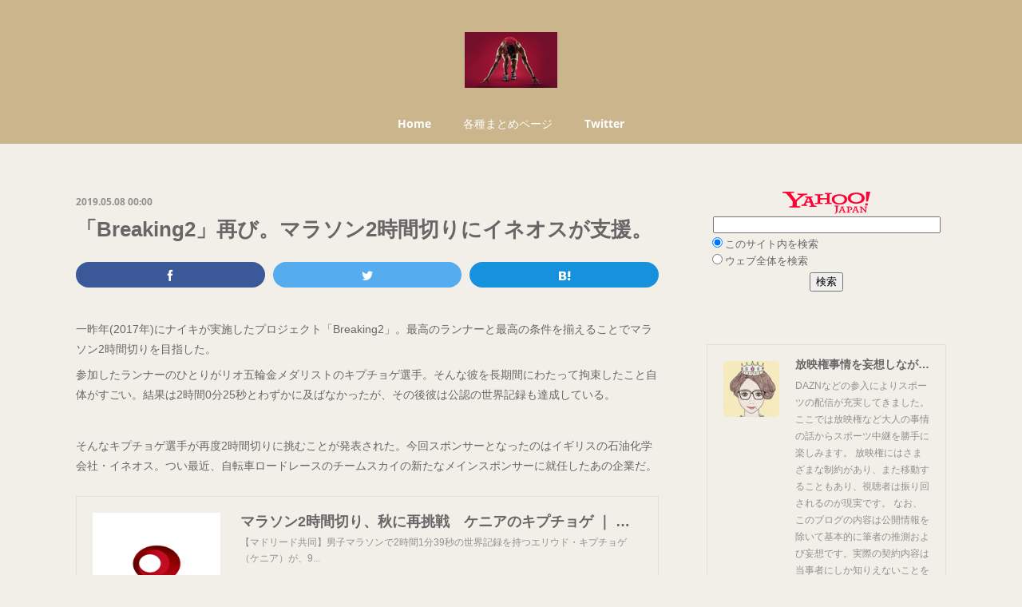

--- FILE ---
content_type: text/html; charset=utf-8
request_url: https://www.sportmediarights.tokyo/posts/6193168
body_size: 13677
content:
<!doctype html>

            <html lang="ja" data-reactroot=""><head><meta charSet="UTF-8"/><meta http-equiv="X-UA-Compatible" content="IE=edge"/><meta name="viewport" content="width=device-width,user-scalable=no,initial-scale=1.0,minimum-scale=1.0,maximum-scale=1.0"/><title data-react-helmet="true">「Breaking2」再び。マラソン2時間切りにイネオスが支援。 | 放映権事情を妄想しながらスポーツ中継を楽しむ</title><link data-react-helmet="true" rel="canonical" href="https://www.sportmediarights.tokyo/posts/6193168/"/><meta name="description" content="一昨年(2017年)にナイキが実施したプロジェクト「Breaking2」。最高のランナーと最高の条件を揃えることでマラソン2時間切りを目指した。参加したランナーのひとりがリオ五輪金メダリストのキプチョ"/><meta name="google-site-verification" content="h5Tgdl4GkECo0mwIRMBGz80ZJQVhwzB5LOa-Fsd1y24"/><meta property="fb:app_id" content="522776621188656"/><meta property="og:url" content="https://www.sportmediarights.tokyo/posts/6193168"/><meta property="og:type" content="article"/><meta property="og:title" content="「Breaking2」再び。マラソン2時間切りにイネオスが支援。"/><meta property="og:description" content="一昨年(2017年)にナイキが実施したプロジェクト「Breaking2」。最高のランナーと最高の条件を揃えることでマラソン2時間切りを目指した。参加したランナーのひとりがリオ五輪金メダリストのキプチョ"/><meta property="og:image" content="https://nordot-res.cloudinary.com/t_square_200/ch/units/39166665832988672/profile_7.png"/><meta property="og:site_name" content="放映権事情を妄想しながらスポーツ中継を楽しむ"/><meta property="og:locale" content="ja_JP"/><meta name="twitter:card" content="summary_large_image"/><meta name="twitter:site" content="@amebaownd"/><meta name="twitter:title" content="「Breaking2」再び。マラソン2時間切りにイネオスが支援。 | 放映権事情を妄想しながらスポーツ中継を楽しむ"/><meta name="twitter:description" content="一昨年(2017年)にナイキが実施したプロジェクト「Breaking2」。最高のランナーと最高の条件を揃えることでマラソン2時間切りを目指した。参加したランナーのひとりがリオ五輪金メダリストのキプチョ"/><meta name="twitter:image" content="https://nordot-res.cloudinary.com/t_square_200/ch/units/39166665832988672/profile_7.png"/><meta name="twitter:app:id:iphone" content="911640835"/><meta name="twitter:app:url:iphone" content="amebaownd://public/sites/439887/posts/6193168"/><meta name="twitter:app:id:googleplay" content="jp.co.cyberagent.madrid"/><meta name="twitter:app:url:googleplay" content="amebaownd://public/sites/439887/posts/6193168"/><meta name="twitter:app:country" content="US"/><link rel="alternate" type="application/rss+xml" title="放映権事情を妄想しながらスポーツ中継を楽しむ" href="https://www.sportmediarights.tokyo/rss.xml"/><link rel="alternate" type="application/atom+xml" title="放映権事情を妄想しながらスポーツ中継を楽しむ" href="https://www.sportmediarights.tokyo/atom.xml"/><link rel="sitemap" type="application/xml" title="Sitemap" href="/sitemap.xml"/><link href="https://static.amebaowndme.com/madrid-frontend/css/user.min-a66be375c.css" rel="stylesheet" type="text/css"/><link href="https://static.amebaowndme.com/madrid-frontend/css/winkel/index.min-a66be375c.css" rel="stylesheet" type="text/css"/><link rel="icon" href="https://cdn.amebaowndme.com/madrid-prd/madrid-web/images/sites/439887/5d4bde946fcdc9f2fe7b738202a5fb95_a4466837cd3fe4c39c1dfd3ab06500aa.png?width=32&amp;height=32"/><link rel="apple-touch-icon" href="https://cdn.amebaowndme.com/madrid-prd/madrid-web/images/sites/439887/5d4bde946fcdc9f2fe7b738202a5fb95_a4466837cd3fe4c39c1dfd3ab06500aa.png?width=180&amp;height=180"/><style id="site-colors" charSet="UTF-8">.u-nav-clr {
  color: #ffffff;
}
.u-nav-bdr-clr {
  border-color: #ffffff;
}
.u-nav-bg-clr {
  background-color: #cab58c;
}
.u-nav-bg-bdr-clr {
  border-color: #cab58c;
}
.u-site-clr {
  color: #666666;
}
.u-base-bg-clr {
  background-color: #f2efe9;
}
.u-btn-clr {
  color: #9e988b;
}
.u-btn-clr:hover,
.u-btn-clr--active {
  color: rgba(158,152,139, 0.7);
}
.u-btn-clr--disabled,
.u-btn-clr:disabled {
  color: rgba(158,152,139, 0.5);
}
.u-btn-bdr-clr {
  border-color: #e3ded3;
}
.u-btn-bdr-clr:hover,
.u-btn-bdr-clr--active {
  border-color: rgba(227,222,211, 0.7);
}
.u-btn-bdr-clr--disabled,
.u-btn-bdr-clr:disabled {
  border-color: rgba(227,222,211, 0.5);
}
.u-btn-bg-clr {
  background-color: #e3ded3;
}
.u-btn-bg-clr:hover,
.u-btn-bg-clr--active {
  background-color: rgba(227,222,211, 0.7);
}
.u-btn-bg-clr--disabled,
.u-btn-bg-clr:disabled {
  background-color: rgba(227,222,211, 0.5);
}
.u-txt-clr {
  color: #666666;
}
.u-txt-clr--lv1 {
  color: rgba(102,102,102, 0.7);
}
.u-txt-clr--lv2 {
  color: rgba(102,102,102, 0.5);
}
.u-txt-clr--lv3 {
  color: rgba(102,102,102, 0.3);
}
.u-txt-bg-clr {
  background-color: #efefef;
}
.u-lnk-clr,
.u-clr-area a {
  color: #bf9032;
}
.u-lnk-clr:visited,
.u-clr-area a:visited {
  color: rgba(191,144,50, 0.7);
}
.u-lnk-clr:hover,
.u-clr-area a:hover {
  color: rgba(191,144,50, 0.5);
}
.u-ttl-blk-clr {
  color: #666666;
}
.u-ttl-blk-bdr-clr {
  border-color: #666666;
}
.u-ttl-blk-bdr-clr--lv1 {
  border-color: #e0e0e0;
}
.u-bdr-clr {
  border-color: #e3ded3;
}
.u-acnt-bdr-clr {
  border-color: #cab58c;
}
.u-acnt-bg-clr {
  background-color: #cab58c;
}
body {
  background-color: #f2efe9;
}
blockquote {
  color: rgba(102,102,102, 0.7);
  border-left-color: #e3ded3;
};</style><style id="user-css" charSet="UTF-8">;</style><style media="screen and (max-width: 800px)" id="user-sp-css" charSet="UTF-8">;</style><script>
              (function(i,s,o,g,r,a,m){i['GoogleAnalyticsObject']=r;i[r]=i[r]||function(){
              (i[r].q=i[r].q||[]).push(arguments)},i[r].l=1*new Date();a=s.createElement(o),
              m=s.getElementsByTagName(o)[0];a.async=1;a.src=g;m.parentNode.insertBefore(a,m)
              })(window,document,'script','//www.google-analytics.com/analytics.js','ga');
            </script></head><body id="mdrd-a66be375c" class="u-txt-clr u-base-bg-clr theme-winkel plan-premium hide-owndbar "><noscript><iframe src="//www.googletagmanager.com/ns.html?id=GTM-PXK9MM" height="0" width="0" style="display:none;visibility:hidden"></iframe></noscript><script>
            (function(w,d,s,l,i){w[l]=w[l]||[];w[l].push({'gtm.start':
            new Date().getTime(),event:'gtm.js'});var f=d.getElementsByTagName(s)[0],
            j=d.createElement(s),dl=l!='dataLayer'?'&l='+l:'';j.async=true;j.src=
            '//www.googletagmanager.com/gtm.js?id='+i+dl;f.parentNode.insertBefore(j,f);
            })(window,document, 'script', 'dataLayer', 'GTM-PXK9MM');
            </script><div id="content"><div class="page " data-reactroot=""><div class="page__outer"><div class="page__inner u-base-bg-clr"><header class="page__header header u-nav-bg-clr"><div class="header__inner"><div class="header__logo header-logo"><div><img alt=""/></div></div><nav role="navigation" class="header__nav global-nav js-nav-overflow-criterion is-invisible"><ul class="global-nav__list u-font u-nav-bg-clr u-nav-bdr-clr "><li class="global-nav__item js-nav-item u-nav-bdr-clr "><a target="" class="u-nav-clr" href="/">Home</a></li><li class="global-nav__item js-nav-item u-nav-bdr-clr "><a target="" class="u-nav-clr" href="/pages/3566255/page_202002070922">各種まとめページ</a></li><li class="global-nav__item js-nav-item u-nav-bdr-clr "><a target="" class="u-nav-clr" href="/pages/1777002/twitterTimeline">Twitter</a></li></ul></nav><div class="header__icon header-icon"><span class="header-icon__item u-nav-bdr-clr"></span><span class="header-icon__item u-nav-bdr-clr"></span></div></div></header><div class="page__container page-container"><div class="page-container-inner"><div class="page-container__main"><div class="page__main--outer"><div role="main" class="page__main page__main--blog-detail"><div class="section"><div class="blog-article-outer"><article class="blog-article"><div class="blog-article__inner"><div class="blog-article__header"><time class="blog-article__date u-txt-clr u-txt-clr--lv1 u-font" dateTime="2019-05-08T00:00:19Z">2019.05.08 00:00</time></div><div class="blog-article__content"><div class="blog-article__title blog-title"><h1 class="blog-title__text u-txt-clr">「Breaking2」再び。マラソン2時間切りにイネオスが支援。</h1></div><div class="complementary-outer complementary-outer--slot4"><div class="complementary complementary--shareButton "><div class="block-type--shareButton"><div class="share share--filled share--filled-4"><button class="share__btn--facebook share__btn share__btn--filled"><span aria-hidden="true" class="icon--facebook icon"></span></button><button class="share__btn--twitter share__btn share__btn--filled"><span aria-hidden="true" class="icon--twitter icon"></span></button><button class="share__btn--hatenabookmark share__btn share__btn--filled"><span aria-hidden="true" class="icon--hatenabookmark icon"></span></button></div></div></div></div><div class="blog-article__body blog-body"><div class="blog-body__item"><div class="blog-body__text u-txt-clr u-clr-area" data-block-type="text"><div>一昨年(2017年)にナイキが実施したプロジェクト「Breaking2」。最高のランナーと最高の条件を揃えることでマラソン2時間切りを目指した。</div><div>参加したランナーのひとりがリオ五輪金メダリストのキプチョゲ選手。そんな彼を長期間にわたって拘束したこと自体がすごい。結果は2時間0分25秒とわずかに及ばなかったが、その後彼は公認の世界記録も達成している。</div><div><br></div><div>そんなキプチョゲ選手が再度2時間切りに挑むことが発表された。今回スポンサーとなったのはイギリスの石油化学会社・イネオス。つい最近、自転車ロードレースのチームスカイの新たなメインスポンサーに就任したあの企業だ。</div></div></div><div class="blog-body__item"><div class="quote u-clr-area quote--共同通信"><div class="ogp u-bdr-clr"><a target="_blank" class="ogp__action" href="https://this.kiji.is/498473130323919969?c=39550187727945729"><div class="ogp__img"><div><img alt=""/></div></div><div class="ogp__body"><p class="ogp__title u-txt-clr">マラソン2時間切り、秋に再挑戦　ケニアのキプチョゲ ｜ 共同通信</p><div><p class="ogp__text u-txt-clr u-txt-clr--lv1">【マドリード共同】男子マラソンで2時間1分39秒の世界記録を持つエリウド・キプチョゲ（ケニア）が、9...</p></div><p class="ogp__site ogp__site--ellipsis u-txt-clr u-txt-clr--lv1">共同通信</p></div></a></div></div></div><div class="blog-body__item"><div class="blog-body__text u-txt-clr u-clr-area" data-block-type="text"><div>ナイキ「Breaking2」はいわゆるオウンドメディアを活用したマーケティングの成功事例としても取り上げられる。コンテンツを自前で制作し、長期間にわたってプロジェクトの進捗状況を公開。そして、チャレンジ本番の様子はFacebook上でライブ配信された。</div><div><br></div><div>キプチョゲ選手らが履いていたシューズはナイキが総力をあげて開発した「ヴェイパーフライ」。いま、このシューズが世界のマラソン界を席巻しているのはご存知の通り。</div></div></div><div class="blog-body__item"><div class="blog-body__text u-txt-clr u-clr-area" data-block-type="text"><div>イネオスはとくに道具を提供するわけではないが、理想の条件を求めて場所やスタート時間を設定するという点では「Breaking2」と同じ。よってテレビ中継との親和性は高くなく、同様にオウンドメディアによるライブ配信となる可能性は高いと思われる。</div><div><br></div><div>では、イネオスはどんなマーケティング効果を狙っているのか。一説には環境にやさしいイメージを持たせたいのでは？とも言われている。</div><div>大量の石油を消費するイネオスは評判が悪く、チームスカイ改めチームイネオスが参戦した自転車のツール・ド・ヨークシャーでは環境保護団体によるデモが行われたという。最近マイクロプラスチックによる環境問題が騒がれているのも関係しているだろう。</div><div><br></div><div>オウンドメディアの活用の先輩としてはレッドブルもおなじみ。イネオスは今後スポーツに力を入れることによって第二のレッドブルを狙ってくるのかもしれない。今後どんな分野に手を突っ込んでくるのか、その動きに大いに注目したい。</div><div><br></div><div>※公式サイトへのリンクがうまく貼れないので以下にURLを記します。</div><div>https://www.ineos159challenge.com</div></div></div></div></div><div class="blog-article__footer"><div class="bloginfo"><div class="bloginfo__category bloginfo-category"><ul class="bloginfo-category__list bloginfo-category-list"><li class="bloginfo-category-list__item"><a class="u-txt-clr u-txt-clr--lv2" href="/posts/categories/1180840">陸上・水泳<!-- -->(<!-- -->94<!-- -->)</a></li></ul></div></div><div class="reblog-btn-outer"><div class="reblog-btn-body"><button class="reblog-btn"><span class="reblog-btn__inner"><span class="icon icon--reblog2"></span></span></button></div></div></div></div><div class="complementary-outer complementary-outer--slot2"><div class="complementary complementary--html "><div class="block-type--html"><div class="block u-clr-area"><iframe seamless="" style="height:16px" class="js-mdrd-block-html-target block-html__frame"></iframe></div></div></div><div class="complementary complementary--postPrevNext "><div class="block-type--postPrevNext"><div class="pager pager--type1"><ul class="pager__list"><li class="pager__item pager__item--prev pager__item--bg"><a class="pager__item-inner " style="background-image:url(https://pbs.twimg.com/media/D5oSyerUUAAiFS6.jpg:large)" href="/posts/6191326"><time class="pager__date " dateTime="2019-05-09T00:00:45Z">2019.05.09 00:00</time><div><span class="pager__description ">【何かのミス】ACLがDAZNで配信？の誤情報でプチ騒ぎ。</span></div><span aria-hidden="true" class="pager__icon icon icon--disclosure-l4 "></span></a></li><li class="pager__item pager__item--next "><a class="pager__item-inner u-bdr-clr" href="/posts/5639690"><time class="pager__date u-txt-clr" dateTime="2019-05-07T00:00:00Z">2019.05.07 00:00</time><div><span class="pager__description u-txt-clr">DAZN中継ぶった切り問題を切ってみる。</span></div><span aria-hidden="true" class="pager__icon icon icon--disclosure-r4  u-txt-clr"></span></a></li></ul></div></div></div><div class="complementary complementary--relatedPosts "><div class="block-type--relatedPosts"></div></div><div class="complementary complementary--text "><div class="block-type--text"><div style="position:relative" class="block__outer block__outer--base u-clr-area"><div style="position:relative" class="block"><div style="position:relative" class="block__inner"><div class="block-txt txt txt--s u-txt-clr"><p><b>【お知らせ】</b>現在コメント機能が使えない状態です。感想・意見・誤情報のツッコミ等ございましたら、筆者のX(旧Twitter)までお願い致します。 @flower_highway</p></div></div></div></div></div></div></div><div class="blog-article__comment"><div class="comment-list js-comment-list"><div><p class="comment-count u-txt-clr u-txt-clr--lv2"><span>0</span>コメント</p><ul><li class="comment-list__item comment-item js-comment-form"><div class="comment-item__body"><form class="comment-item__form u-bdr-clr "><div class="comment-item__form-head"><textarea type="text" id="post-comment" maxLength="1100" placeholder="コメントする..." class="comment-item__input"></textarea></div><div class="comment-item__form-foot"><p class="comment-item__count-outer"><span class="comment-item__count ">1000</span> / 1000</p><button type="submit" disabled="" class="comment-item__submit">投稿</button></div></form></div></li></ul></div></div></div><div class="pswp" tabindex="-1" role="dialog" aria-hidden="true"><div class="pswp__bg"></div><div class="pswp__scroll-wrap"><div class="pswp__container"><div class="pswp__item"></div><div class="pswp__item"></div><div class="pswp__item"></div></div><div class="pswp__ui pswp__ui--hidden"><div class="pswp__top-bar"><div class="pswp__counter"></div><button class="pswp__button pswp__button--close" title="Close (Esc)"></button><button class="pswp__button pswp__button--share" title="Share"></button><button class="pswp__button pswp__button--fs" title="Toggle fullscreen"></button><button class="pswp__button pswp__button--zoom" title="Zoom in/out"></button><div class="pswp__preloader"><div class="pswp__preloader__icn"><div class="pswp__preloader__cut"><div class="pswp__preloader__donut"></div></div></div></div></div><div class="pswp__share-modal pswp__share-modal--hidden pswp__single-tap"><div class="pswp__share-tooltip"></div></div><div class="pswp__button pswp__button--close pswp__close"><span class="pswp__close__item pswp__close"></span><span class="pswp__close__item pswp__close"></span></div><div class="pswp__bottom-bar"><button class="pswp__button pswp__button--arrow--left js-lightbox-arrow" title="Previous (arrow left)"></button><button class="pswp__button pswp__button--arrow--right js-lightbox-arrow" title="Next (arrow right)"></button></div><div class=""><div class="pswp__caption"><div class="pswp__caption"></div><div class="pswp__caption__link"><a class="js-link"></a></div></div></div></div></div></div></article></div></div></div></div></div><aside class="page-container__side page-container__side--east"><div class="complementary-outer complementary-outer--slot11"><div class="complementary complementary--html complementary--sidebar"><div class="block-type--html"><div class="block u-clr-area"><iframe seamless="" style="height:16px" class="js-mdrd-block-html-target block-html__frame"></iframe></div></div></div><div class="complementary complementary--siteFollow complementary--sidebar"><div class="block-type--siteFollow"><div class="site-follow u-bdr-clr"><div class="site-follow__img"><div><img alt=""/></div></div><div class="site-follow__body"><p class="site-follow__title u-txt-clr"><span class="site-follow__title-inner ">放映権事情を妄想しながらスポーツ中継を楽しむ</span></p><p class="site-follow__text u-txt-clr u-txt-clr--lv1">DAZNなどの参入によりスポーツの配信が充実してきました。ここでは放映権など大人の事情の話からスポーツ中継を勝手に楽しみます。
放映権にはさまざまな制約があり、また移動することもあり、視聴者は振り回されるのが現実です。
なお、このブログの内容は公開情報を除いて基本的に筆者の推測および妄想です。実際の契約内容は当事者にしか知りえないことをあらかじめご承知ください。</p><div class="site-follow__btn-outer"><button class="site-follow__btn site-follow__btn--yet"><div class="site-follow__btn-text"><span aria-hidden="true" class="site-follow__icon icon icon--plus"></span>フォロー</div></button></div></div></div></div></div><div class="complementary complementary--postsArchive complementary--sidebar"><div class="block-type--postsArchive"></div></div><div class="complementary complementary--postsCategory complementary--sidebar"><div class="block-type--postsCategory"></div></div><div class="complementary complementary--html complementary--sidebar"><div class="block-type--html"><div class="block u-clr-area"><iframe seamless="" style="height:16px" class="js-mdrd-block-html-target block-html__frame"></iframe></div></div></div><div class="complementary complementary--html complementary--sidebar"><div class="block-type--html"><div class="block u-clr-area"><iframe seamless="" style="height:16px" class="js-mdrd-block-html-target block-html__frame"></iframe></div></div></div><div class="pswp" tabindex="-1" role="dialog" aria-hidden="true"><div class="pswp__bg"></div><div class="pswp__scroll-wrap"><div class="pswp__container"><div class="pswp__item"></div><div class="pswp__item"></div><div class="pswp__item"></div></div><div class="pswp__ui pswp__ui--hidden"><div class="pswp__top-bar"><div class="pswp__counter"></div><button class="pswp__button pswp__button--close" title="Close (Esc)"></button><button class="pswp__button pswp__button--share" title="Share"></button><button class="pswp__button pswp__button--fs" title="Toggle fullscreen"></button><button class="pswp__button pswp__button--zoom" title="Zoom in/out"></button><div class="pswp__preloader"><div class="pswp__preloader__icn"><div class="pswp__preloader__cut"><div class="pswp__preloader__donut"></div></div></div></div></div><div class="pswp__share-modal pswp__share-modal--hidden pswp__single-tap"><div class="pswp__share-tooltip"></div></div><div class="pswp__button pswp__button--close pswp__close"><span class="pswp__close__item pswp__close"></span><span class="pswp__close__item pswp__close"></span></div><div class="pswp__bottom-bar"><button class="pswp__button pswp__button--arrow--left js-lightbox-arrow" title="Previous (arrow left)"></button><button class="pswp__button pswp__button--arrow--right js-lightbox-arrow" title="Next (arrow right)"></button></div><div class=""><div class="pswp__caption"><div class="pswp__caption"></div><div class="pswp__caption__link"><a class="js-link"></a></div></div></div></div></div></div></div></aside></div></div><footer role="contentinfo" class="page__footer footer" style="opacity:1 !important;visibility:visible !important;text-indent:0 !important;overflow:visible !important;position:static !important"><div class="footer__inner u-bdr-clr " style="opacity:1 !important;visibility:visible !important;text-indent:0 !important;overflow:visible !important;display:block !important;transform:none !important"><div class="footer__item u-bdr-clr" style="opacity:1 !important;visibility:visible !important;text-indent:0 !important;overflow:visible !important;display:block !important;transform:none !important"><p class="footer__copyright u-font"><small class="u-txt-clr u-txt-clr--lv2 u-font" style="color:rgba(102,102,102, 0.5) !important">Written by flower_highway. All rights reserved.</small></p></div></div></footer></div></div><div class="toast"></div></div></div><script charSet="UTF-8">window.mdrdEnv="prd";</script><script charSet="UTF-8">window.INITIAL_STATE={"authenticate":{"authCheckCompleted":false,"isAuthorized":false},"blogPostReblogs":{},"category":{},"currentSite":{"fetching":false,"status":null,"site":{}},"shopCategory":{},"categories":{},"notifications":{},"page":{},"paginationTitle":{},"postArchives":{},"postComments":{"6193168":{"data":[],"pagination":{"total":0,"offset":0,"limit":3,"cursors":{"after":"","before":""}},"fetching":false},"submitting":false,"postStatus":null},"postDetail":{"postDetail-blogPostId:6193168":{"fetching":false,"loaded":true,"meta":{"code":200},"data":{"id":"6193168","userId":"587795","siteId":"439887","status":"publish","title":"「Breaking2」再び。マラソン2時間切りにイネオスが支援。","contents":[{"type":"text","format":"html","value":"\u003Cdiv\u003E一昨年(2017年)にナイキが実施したプロジェクト「Breaking2」。最高のランナーと最高の条件を揃えることでマラソン2時間切りを目指した。\u003C\u002Fdiv\u003E\u003Cdiv\u003E参加したランナーのひとりがリオ五輪金メダリストのキプチョゲ選手。そんな彼を長期間にわたって拘束したこと自体がすごい。結果は2時間0分25秒とわずかに及ばなかったが、その後彼は公認の世界記録も達成している。\u003C\u002Fdiv\u003E\u003Cdiv\u003E\u003Cbr\u003E\u003C\u002Fdiv\u003E\u003Cdiv\u003Eそんなキプチョゲ選手が再度2時間切りに挑むことが発表された。今回スポンサーとなったのはイギリスの石油化学会社・イネオス。つい最近、自転車ロードレースのチームスカイの新たなメインスポンサーに就任したあの企業だ。\u003C\u002Fdiv\u003E"},{"type":"quote","provider":"","url":"https:\u002F\u002Fthis.kiji.is\u002F498473130323919969?c=39550187727945729","json":{"thumbnail":"https:\u002F\u002Fnordot-res.cloudinary.com\u002Ft_square_200\u002Fch\u002Funits\u002F39166665832988672\u002Fprofile_7.png","provider":"共同通信","url":"https:\u002F\u002Fthis.kiji.is\u002F498473130323919969","title":"マラソン2時間切り、秋に再挑戦　ケニアのキプチョゲ ｜ 共同通信","description":"【マドリード共同】男子マラソンで2時間1分39秒の世界記録を持つエリウド・キプチョゲ（ケニア）が、9..."},"html":""},{"type":"text","format":"html","value":"\u003Cdiv\u003Eナイキ「Breaking2」はいわゆるオウンドメディアを活用したマーケティングの成功事例としても取り上げられる。コンテンツを自前で制作し、長期間にわたってプロジェクトの進捗状況を公開。そして、チャレンジ本番の様子はFacebook上でライブ配信された。\u003C\u002Fdiv\u003E\u003Cdiv\u003E\u003Cbr\u003E\u003C\u002Fdiv\u003E\u003Cdiv\u003Eキプチョゲ選手らが履いていたシューズはナイキが総力をあげて開発した「ヴェイパーフライ」。いま、このシューズが世界のマラソン界を席巻しているのはご存知の通り。\u003C\u002Fdiv\u003E"},{"type":"text","format":"html","value":"\u003Cdiv\u003Eイネオスはとくに道具を提供するわけではないが、理想の条件を求めて場所やスタート時間を設定するという点では「Breaking2」と同じ。よってテレビ中継との親和性は高くなく、同様にオウンドメディアによるライブ配信となる可能性は高いと思われる。\u003C\u002Fdiv\u003E\u003Cdiv\u003E\u003Cbr\u003E\u003C\u002Fdiv\u003E\u003Cdiv\u003Eでは、イネオスはどんなマーケティング効果を狙っているのか。一説には環境にやさしいイメージを持たせたいのでは？とも言われている。\u003C\u002Fdiv\u003E\u003Cdiv\u003E大量の石油を消費するイネオスは評判が悪く、チームスカイ改めチームイネオスが参戦した自転車のツール・ド・ヨークシャーでは環境保護団体によるデモが行われたという。最近マイクロプラスチックによる環境問題が騒がれているのも関係しているだろう。\u003C\u002Fdiv\u003E\u003Cdiv\u003E\u003Cbr\u003E\u003C\u002Fdiv\u003E\u003Cdiv\u003Eオウンドメディアの活用の先輩としてはレッドブルもおなじみ。イネオスは今後スポーツに力を入れることによって第二のレッドブルを狙ってくるのかもしれない。今後どんな分野に手を突っ込んでくるのか、その動きに大いに注目したい。\u003C\u002Fdiv\u003E\u003Cdiv\u003E\u003Cbr\u003E\u003C\u002Fdiv\u003E\u003Cdiv\u003E※公式サイトへのリンクがうまく貼れないので以下にURLを記します。\u003C\u002Fdiv\u003E\u003Cdiv\u003Ehttps:\u002F\u002Fwww.ineos159challenge.com\u003C\u002Fdiv\u003E"}],"urlPath":"","publishedUrl":"https:\u002F\u002Fwww.sportmediarights.tokyo\u002Fposts\u002F6193168","ogpDescription":"","ogpImageUrl":"","contentFiltered":"","viewCount":0,"commentCount":0,"reblogCount":0,"prevBlogPost":{"id":"6191326","title":"【何かのミス】ACLがDAZNで配信？の誤情報でプチ騒ぎ。","summary":"Twitterに投稿された1枚の写真がちょっとした騒ぎに。カシマスタジアムに設置された看板のようですが、DAZNの配信日程にACLの記載があることで、ついにACLが配信されるのか？と期待する人が続出。それを補強するのが、先日DAZNで巨人戦の配信が始まったこと。巨人戦の映像は日本テレビから購入しており、同じ日テレが放映権を持つACLについても交渉のパイプができたのでは？と想像することも可能です。","imageUrl":"https:\u002F\u002Fpbs.twimg.com\u002Fmedia\u002FD5oSyerUUAAiFS6.jpg:large","publishedAt":"2019-05-09T00:00:45Z"},"nextBlogPost":{"id":"5639690","title":"DAZN中継ぶった切り問題を切ってみる。","summary":"海外サッカーのシーズンもそろそろ終わり。すでにtwitter等では「DAZNを解約する(した)」というツイートが散見されております。同じサッカーファンでも海外ファンとJリーグファンは異なるんですよね。シーズンオフの解約対策は常に課題。今年はコパ・アメリカの放映権獲得に成功しましたが、代表戦を観る層もまた異なっており、解約対策というよりも新規開拓の意味合いが強いですね。さて、サッカーがもっとも多いのですが、他の競技でもよく批判されているのが「試合が終了するとすぐに中継が終わってしまうと」というもの。これによって、試合後の余韻がなくなってしまうわけです。例えばハイライトによる振り返りとか、選手・監督のインタビューとか、表彰式とか。視聴者も慣れてきてしまったのか、逆に中継が続くと珍しがられる始末。最近の例だと、ラ・リーガで優勝を決めたバルサのセレモニーなんかは中継されておりました。どうしてこうなってしまうのか。日本語コメンタリーの側でもタイミングが把握できてないこともあり、イギリス本部のほうでコントロールしてるのではと推測されますが、いちおういくつか理由を考えてみました。●映像提供元の事情によるものDAZNの映像には他のテレビ局が制作したものをそのまま提供してもらっているものが多数あり、そちらが打ち切られてしまうとDAZNの配信も終わってしまうわけです。プロ野球なんかだと、ホームチームが負けるとさっさと終了したり。ヒーローインタビューすら流さない局ってありますよね。また、自転車だとユーロスポーツから映像提供を受けているものがあり、向こうの番組編成に左右されたりします。●DAZNにはハイライトの制作能力が不足している映像が来ないならハイライト映像を流して解説者が試合を振り返る時間があってもいい気がします。DAZNでは配信終了後少し経ってからハイライトも配信されますが、ライブ映像をリアルタイムで編集しながら試合終了直後に間に合わせるだけの人的リソースがないのでしょう。ハイライトの制作は日本でもイギリスの本部でも行っているようですが、編集をアシストするシステムがあるとか。歓声や実況の音量の変化から、盛り上がったと思われる場面をピックアップするんだそうで。もちろん全自動にはなりませんが。●インフラのコスト削減DAZNが配信する映像はいったんイギリスの本部に集められるわけですが、そのための通信コストはやはり節約する必要があります。DAZNの配信プラットフォームとしてはAkamaiやAWSなどを利用しているようですが、基本的には従量料金ですし。ただ、配信終了後も提供元から映像が送られ続けることはあるので、あとでハイライトを確認すると本編にないシーンが追加されていることも。話がそれますけど、DAZNの台頭によってスカパーの経営を危ぶむ声があったりしますが、JSATと合併したことにより衛星事業でがっちり稼いでるんですよね。以上、3つの仮説を紹介しました。真実がどこにあるのかはもちろん分からないし、正解はひとつとは限らないのですが、価格とサービスはどうしたってトレードオフ。もちろん意見を言い続けることは大切です。ところで海外のDAZNユーザも同じ不満を持っているのでしょうか。余裕があれば調べてみたいところですが…なかなか。","imageUrl":"","publishedAt":"2019-05-07T00:00:00Z"},"rebloggedPost":false,"blogCategories":[{"id":"1180840","siteId":"439887","label":"陸上・水泳","publishedCount":94,"createdAt":"2018-04-17T00:33:34Z","updatedAt":"2026-01-25T05:17:41Z"}],"user":{"id":"587795","nickname":"flower_highway","description":"twitterのアカウントもおんなじです。","official":false,"photoUrl":"https:\u002F\u002Fprofile-api.ameba.jp\u002Fv2\u002Fas\u002Ftd55aa90f46e4bb124ac0a9db2e5c428d8d3bb2f\u002FprofileImage?cat=300","followingCount":3,"createdAt":"2018-02-27T12:39:48Z","updatedAt":"2026-01-12T01:06:57Z"},"updateUser":{"id":"587795","nickname":"flower_highway","description":"twitterのアカウントもおんなじです。","official":false,"photoUrl":"https:\u002F\u002Fprofile-api.ameba.jp\u002Fv2\u002Fas\u002Ftd55aa90f46e4bb124ac0a9db2e5c428d8d3bb2f\u002FprofileImage?cat=300","followingCount":3,"createdAt":"2018-02-27T12:39:48Z","updatedAt":"2026-01-12T01:06:57Z"},"comments":{"pagination":{"total":0,"offset":0,"limit":3,"cursors":{"after":"","before":""}},"data":[]},"publishedAt":"2019-05-08T00:00:19Z","createdAt":"2019-05-07T13:11:30Z","updatedAt":"2019-05-08T00:00:27Z","version":4}}},"postList":{},"shopList":{},"shopItemDetail":{},"pureAd":{},"keywordSearch":{},"proxyFrame":{"loaded":false},"relatedPostList":{},"route":{"route":{"path":"\u002Fposts\u002F:blog_post_id","component":function Connect(props, context) {
        _classCallCheck(this, Connect);

        var _this = _possibleConstructorReturn(this, _Component.call(this, props, context));

        _this.version = version;
        _this.store = props.store || context.store;

        (0, _invariant2["default"])(_this.store, 'Could not find "store" in either the context or ' + ('props of "' + connectDisplayName + '". ') + 'Either wrap the root component in a <Provider>, ' + ('or explicitly pass "store" as a prop to "' + connectDisplayName + '".'));

        var storeState = _this.store.getState();
        _this.state = { storeState: storeState };
        _this.clearCache();
        return _this;
      },"route":{"id":"0","type":"blog_post_detail","idForType":"0","title":"","urlPath":"\u002Fposts\u002F:blog_post_id","isHomePage":false}},"params":{"blog_post_id":"6193168"},"location":{"pathname":"\u002Fposts\u002F6193168","search":"","hash":"","action":"POP","key":"ofgop6","query":{}}},"siteConfig":{"tagline":"DAZNなどの参入によりスポーツの配信が充実してきました。ここでは放映権など大人の事情の話からスポーツ中継を勝手に楽しみます。\n放映権にはさまざまな制約があり、また移動することもあり、視聴者は振り回されるのが現実です。\nなお、このブログの内容は公開情報を除いて基本的に筆者の推測および妄想です。実際の契約内容は当事者にしか知りえないことをあらかじめご承知ください。","title":"放映権事情を妄想しながらスポーツ中継を楽しむ","copyright":"Written by flower_highway. All rights reserved.","iconUrl":"https:\u002F\u002Fcdn.amebaowndme.com\u002Fmadrid-prd\u002Fmadrid-web\u002Fimages\u002Fsites\u002F439887\u002F6cc7d515547d6a33dd133aaa54084f56_33a316f69b2e39fe2bcd5f6bbcc0d9a8.jpg","logoUrl":"https:\u002F\u002Fstatic.amebaowndme.com\u002Fmadrid-static\u002Fgallery\u002F100.jpg","coverImageUrl":"https:\u002F\u002Fcdn.amebaowndme.com\u002Fmadrid-prd\u002Fmadrid-web\u002Fimages\u002Fsites\u002F439887\u002Fce9b9a1fe57f54266ff29a185e01558e_b8c79dcb85b63fa53ea81914dc3c9b74.jpg","homePageId":"1700495","siteId":"439887","siteCategoryIds":[1,119],"themeId":"15","theme":"winkel","shopId":"","openedShop":false,"shop":{"law":{"userType":"","corporateName":"","firstName":"","lastName":"","zipCode":"","prefecture":"","address":"","telNo":"","aboutContact":"","aboutPrice":"","aboutPay":"","aboutService":"","aboutReturn":""},"privacyPolicy":{"operator":"","contact":"","collectAndUse":"","restrictionToThirdParties":"","supervision":"","disclosure":"","cookie":""}},"user":{"id":"587795","nickname":"flower_highway","photoUrl":"","createdAt":"2018-02-27T12:39:48Z","updatedAt":"2026-01-12T01:06:57Z"},"commentApproval":"accept","plan":{"id":"5","name":"premium-monthly","ownd_header":true,"powered_by":true,"pure_ads":true},"verifiedType":"general","navigations":[{"title":"Home","urlPath":".\u002F","target":"_self","pageId":"1700495"},{"title":"各種まとめページ","urlPath":".\u002Fpages\u002F3566255\u002Fpage_202002070922","target":"_self","pageId":"3566255"},{"title":"Twitter","urlPath":".\u002Fpages\u002F1777002\u002FtwitterTimeline","target":"_self","pageId":"1777002"}],"routings":[{"id":"0","type":"blog","idForType":"0","title":"","urlPath":"\u002Fposts\u002Fpage\u002F:page_num","isHomePage":false},{"id":"0","type":"blog_post_archive","idForType":"0","title":"","urlPath":"\u002Fposts\u002Farchives\u002F:yyyy\u002F:mm","isHomePage":false},{"id":"0","type":"blog_post_archive","idForType":"0","title":"","urlPath":"\u002Fposts\u002Farchives\u002F:yyyy\u002F:mm\u002Fpage\u002F:page_num","isHomePage":false},{"id":"0","type":"blog_post_category","idForType":"0","title":"","urlPath":"\u002Fposts\u002Fcategories\u002F:category_id","isHomePage":false},{"id":"0","type":"blog_post_category","idForType":"0","title":"","urlPath":"\u002Fposts\u002Fcategories\u002F:category_id\u002Fpage\u002F:page_num","isHomePage":false},{"id":"0","type":"author","idForType":"0","title":"","urlPath":"\u002Fauthors\u002F:user_id","isHomePage":false},{"id":"0","type":"author","idForType":"0","title":"","urlPath":"\u002Fauthors\u002F:user_id\u002Fpage\u002F:page_num","isHomePage":false},{"id":"0","type":"blog_post_category","idForType":"0","title":"","urlPath":"\u002Fposts\u002Fcategory\u002F:category_id","isHomePage":false},{"id":"0","type":"blog_post_category","idForType":"0","title":"","urlPath":"\u002Fposts\u002Fcategory\u002F:category_id\u002Fpage\u002F:page_num","isHomePage":false},{"id":"0","type":"blog_post_detail","idForType":"0","title":"","urlPath":"\u002Fposts\u002F:blog_post_id","isHomePage":false},{"id":"0","type":"keywordSearch","idForType":"0","title":"","urlPath":"\u002Fsearch\u002Fq\u002F:query","isHomePage":false},{"id":"0","type":"keywordSearch","idForType":"0","title":"","urlPath":"\u002Fsearch\u002Fq\u002F:query\u002Fpage\u002F:page_num","isHomePage":false},{"id":"6739409","type":"static","idForType":"0","title":"ページ","urlPath":"\u002Fpages\u002F6739409\u002F","isHomePage":false},{"id":"6739409","type":"static","idForType":"0","title":"ページ","urlPath":"\u002Fpages\u002F6739409\u002F:url_path","isHomePage":false},{"id":"6658490","type":"static","idForType":"0","title":"ページ","urlPath":"\u002Fpages\u002F6658490\u002F","isHomePage":false},{"id":"6658490","type":"static","idForType":"0","title":"ページ","urlPath":"\u002Fpages\u002F6658490\u002F:url_path","isHomePage":false},{"id":"3566255","type":"static","idForType":"0","title":"各種まとめページ","urlPath":"\u002Fpages\u002F3566255\u002F","isHomePage":false},{"id":"3566255","type":"static","idForType":"0","title":"各種まとめページ","urlPath":"\u002Fpages\u002F3566255\u002F:url_path","isHomePage":false},{"id":"1777002","type":"twitterTimeline","idForType":"0","title":"Twitter","urlPath":"\u002Fpages\u002F1777002\u002F","isHomePage":false},{"id":"1777002","type":"twitterTimeline","idForType":"0","title":"Twitter","urlPath":"\u002Fpages\u002F1777002\u002F:url_path","isHomePage":false},{"id":"1700495","type":"blog","idForType":"0","title":"Home","urlPath":"\u002Fpages\u002F1700495\u002F","isHomePage":true},{"id":"1700495","type":"blog","idForType":"0","title":"Home","urlPath":"\u002Fpages\u002F1700495\u002F:url_path","isHomePage":true},{"id":"1700495","type":"blog","idForType":"0","title":"Home","urlPath":"\u002F","isHomePage":true}],"siteColors":{"navigationBackground":"#cab58c","navigationText":"#ffffff","siteTitleText":"#666666","background":"#f2efe9","buttonBackground":"#e3ded3","buttonText":"#9e988b","text":"#666666","link":"#bf9032","titleBlock":"#666666","border":"#e3ded3","accent":"#cab58c"},"wovnioAttribute":"","useAuthorBlock":false,"twitterHashtags":"","createdAt":"2018-02-27T12:59:17Z","seoTitle":"放映権事情を妄想しながらスポーツ中継を楽しむ","isPreview":false,"siteCategory":[{"id":"1","label":"個人のブログやポートフォリオ"},{"id":"119","label":"スポーツ"}],"previewPost":null,"previewShopItem":null,"hasAmebaIdConnection":false,"serverTime":"2026-01-26T02:06:46Z","complementaries":{"1":{"contents":{"layout":{"rows":[{"columns":[{"blocks":[]}]}]}},"created_at":"2020-01-30T04:23:07Z","updated_at":"2023-10-23T23:56:40Z"},"2":{"contents":{"layout":{"rows":[{"columns":[{"blocks":[{"type":"html","source":"\u003Cscript async src=\"https:\u002F\u002Fpagead2.googlesyndication.com\u002Fpagead\u002Fjs\u002Fadsbygoogle.js?client=ca-pub-0820917685085504\"\n     crossorigin=\"anonymous\"\u003E\u003C\u002Fscript\u003E\n\u003Cins class=\"adsbygoogle\"\n     style=\"display:block; text-align:center;\"\n     data-ad-layout=\"in-article\"\n     data-ad-format=\"fluid\"\n     data-ad-client=\"ca-pub-0820917685085504\"\n     data-ad-slot=\"8744403068\"\u003E\u003C\u002Fins\u003E\n\u003Cscript\u003E\n     (adsbygoogle = window.adsbygoogle || []).push({});\n\u003C\u002Fscript\u003E"},{"type":"postPrevNext","showImage":true},{"type":"relatedPosts","layoutType":"gridm","showHeading":true,"heading":"関連記事","limit":6},{"type":"text","format":"html","value":"\u003Cp\u003E\u003Cb\u003E【お知らせ】\u003C\u002Fb\u003E現在コメント機能が使えない状態です。感想・意見・誤情報のツッコミ等ございましたら、筆者のX(旧Twitter)までお願い致します。 @flower_highway\u003C\u002Fp\u003E"}]}]}]}},"created_at":"2018-02-27T12:59:17Z","updated_at":"2023-10-23T23:56:40Z"},"3":{"contents":{"layout":{"rows":[{"columns":[{"blocks":[]}]}]}},"created_at":"2020-01-30T04:23:07Z","updated_at":"2023-10-23T23:56:40Z"},"4":{"contents":{"layout":{"rows":[{"columns":[{"blocks":[{"type":"shareButton","design":"filled","providers":["facebook","twitter","hatenabookmark","line"]}]}]}]}},"created_at":"2020-01-30T04:23:07Z","updated_at":"2023-10-23T23:56:40Z"},"11":{"contents":{"layout":{"rows":[{"columns":[{"blocks":[{"type":"html","source":"\u003C!-- Begin Yahoo Search Form --\u003E\n\u003Cdiv style=\"margin:0;padding:0;font-size:14pt;text-align:center;border:none;\"\u003E\u003Cform method=\"get\" action=\"https:\u002F\u002Fsearch.yahoo.co.jp\u002Fsearch\" target=\"_blank\" style=\"margin:0;padding:0;\"\u003E\u003Cp style=\"margin:0;padding:0;\"\u003E\u003Ca href=\"https:\u002F\u002Fwww.yahoo.co.jp\u002F\" target=\"_blank\"\u003E\u003Cimg src=\"https:\u002F\u002Fs.yimg.jp\u002Fimages\u002Fsearch\u002Fguide\u002Fsearchbox\u002Fyjapan_logo_110_29.gif\" alt=\"Yahoo! JAPAN\" style=\"border:none;padding:0;\" width=\"110\" height=\"29\"\u003E\u003C\u002Fa\u003E\u003C\u002Fp\u003E\u003Cp style=\"margin:0;padding:2px 0 0 0;\"\u003E\u003Cinput type=\"text\" name=\"p\" size=\"20\" style=\"width:95%;\"\u003E\u003C\u002Fp\u003E\u003Cul style=\"margin:2px 0 0 2px;padding:0;font-size:10pt;list-style:none;text-align:left;\"\u003E\u003Cli style=\"text-align:left;\"\u003E\u003Cinput name=\"vs\" type=\"radio\" value=\"sportmediarights.tokyo\" checked=\"checked\"\u003Eこのサイト内を検索\u003C\u002Fli\u003E\u003Cli style=\"text-align:left;\"\u003E\u003Cinput name=\"vs\" type=\"radio\" value=\"\"\u003Eウェブ全体を検索\u003C\u002Fli\u003E\u003C\u002Ful\u003E\u003Cp style=\"margin:0;padding:0 0 2px 0;\"\u003E\u003Cinput type=\"hidden\" name=\"fr\" value=\"ysin\"\u003E\u003Cinput type=\"hidden\" name=\"ei\" value=\"utf-8\"\u003E\u003Cinput type=\"submit\" value=\"検索\" style=\"margin-top:5px;\"\u003E\u003C\u002Fp\u003E\u003C\u002Fform\u003E\u003Cimg src=\"https:\u002F\u002Fcustom.search.yahoo.co.jp\u002Fimages\u002Fwindow\u002F006c75a92ba244c6b4cbe2709aa17d7b.gif\" width=\"1\" height=\"1\" style=\"display:block;position:absolute\"\u003E\u003C\u002Fdiv\u003E\n\u003C!-- End Yahoo! Search Form --\u003E\n"},{"type":"siteFollow","description":""},{"type":"postsArchive","heading":"アーカイブ","showHeading":true,"design":"accordion"},{"type":"postsCategory","heading":"カテゴリ","showHeading":false,"showCount":false,"design":"tagcloud"},{"type":"html","source":"\u003C!-- Google tag (gtag.js) --\u003E\n\u003Cscript async src=\"https:\u002F\u002Fwww.googletagmanager.com\u002Fgtag\u002Fjs?id=G-RMWNBZD31B\"\u003E\u003C\u002Fscript\u003E\n\u003Cscript\u003E\n  window.dataLayer = window.dataLayer || [];\n  function gtag(){dataLayer.push(arguments);}\n  gtag('js', new Date());\n\n  gtag('config', 'G-RMWNBZD31B');\n\u003C\u002Fscript\u003E"},{"type":"html","source":"\u003Cscript async custom-element=\"amp-auto-ads\"\n       src=\"https:\u002F\u002Fcdn.ampproject.org\u002Fv0\u002Famp-auto-ads-0.1.js\"\u003E\n\u003C\u002Fscript\u003E"}]}]}]}},"created_at":"2018-02-27T12:59:17Z","updated_at":"2023-06-30T03:27:17Z"}},"siteColorsCss":".u-nav-clr {\n  color: #ffffff;\n}\n.u-nav-bdr-clr {\n  border-color: #ffffff;\n}\n.u-nav-bg-clr {\n  background-color: #cab58c;\n}\n.u-nav-bg-bdr-clr {\n  border-color: #cab58c;\n}\n.u-site-clr {\n  color: #666666;\n}\n.u-base-bg-clr {\n  background-color: #f2efe9;\n}\n.u-btn-clr {\n  color: #9e988b;\n}\n.u-btn-clr:hover,\n.u-btn-clr--active {\n  color: rgba(158,152,139, 0.7);\n}\n.u-btn-clr--disabled,\n.u-btn-clr:disabled {\n  color: rgba(158,152,139, 0.5);\n}\n.u-btn-bdr-clr {\n  border-color: #e3ded3;\n}\n.u-btn-bdr-clr:hover,\n.u-btn-bdr-clr--active {\n  border-color: rgba(227,222,211, 0.7);\n}\n.u-btn-bdr-clr--disabled,\n.u-btn-bdr-clr:disabled {\n  border-color: rgba(227,222,211, 0.5);\n}\n.u-btn-bg-clr {\n  background-color: #e3ded3;\n}\n.u-btn-bg-clr:hover,\n.u-btn-bg-clr--active {\n  background-color: rgba(227,222,211, 0.7);\n}\n.u-btn-bg-clr--disabled,\n.u-btn-bg-clr:disabled {\n  background-color: rgba(227,222,211, 0.5);\n}\n.u-txt-clr {\n  color: #666666;\n}\n.u-txt-clr--lv1 {\n  color: rgba(102,102,102, 0.7);\n}\n.u-txt-clr--lv2 {\n  color: rgba(102,102,102, 0.5);\n}\n.u-txt-clr--lv3 {\n  color: rgba(102,102,102, 0.3);\n}\n.u-txt-bg-clr {\n  background-color: #efefef;\n}\n.u-lnk-clr,\n.u-clr-area a {\n  color: #bf9032;\n}\n.u-lnk-clr:visited,\n.u-clr-area a:visited {\n  color: rgba(191,144,50, 0.7);\n}\n.u-lnk-clr:hover,\n.u-clr-area a:hover {\n  color: rgba(191,144,50, 0.5);\n}\n.u-ttl-blk-clr {\n  color: #666666;\n}\n.u-ttl-blk-bdr-clr {\n  border-color: #666666;\n}\n.u-ttl-blk-bdr-clr--lv1 {\n  border-color: #e0e0e0;\n}\n.u-bdr-clr {\n  border-color: #e3ded3;\n}\n.u-acnt-bdr-clr {\n  border-color: #cab58c;\n}\n.u-acnt-bg-clr {\n  background-color: #cab58c;\n}\nbody {\n  background-color: #f2efe9;\n}\nblockquote {\n  color: rgba(102,102,102, 0.7);\n  border-left-color: #e3ded3;\n}","siteFont":{"id":"24","name":"Open Sans"},"siteCss":"","siteSpCss":"","meta":{"Title":"「Breaking2」再び。マラソン2時間切りにイネオスが支援。 | 放映権事情を妄想しながらスポーツ中継を楽しむ","Description":"一昨年(2017年)にナイキが実施したプロジェクト「Breaking2」。最高のランナーと最高の条件を揃えることでマラソン2時間切りを目指した。参加したランナーのひとりがリオ五輪金メダリストのキプチョ","Keywords":"","Noindex":false,"Nofollow":false,"CanonicalUrl":"https:\u002F\u002Fwww.sportmediarights.tokyo\u002Fposts\u002F6193168","AmpHtml":"","DisabledFragment":false,"OgMeta":{"Type":"article","Title":"「Breaking2」再び。マラソン2時間切りにイネオスが支援。","Description":"一昨年(2017年)にナイキが実施したプロジェクト「Breaking2」。最高のランナーと最高の条件を揃えることでマラソン2時間切りを目指した。参加したランナーのひとりがリオ五輪金メダリストのキプチョ","Image":"https:\u002F\u002Fnordot-res.cloudinary.com\u002Ft_square_200\u002Fch\u002Funits\u002F39166665832988672\u002Fprofile_7.png","SiteName":"放映権事情を妄想しながらスポーツ中継を楽しむ","Locale":"ja_JP"},"DeepLinkMeta":{"Ios":{"Url":"amebaownd:\u002F\u002Fpublic\u002Fsites\u002F439887\u002Fposts\u002F6193168","AppStoreId":"911640835","AppName":"Ameba Ownd"},"Android":{"Url":"amebaownd:\u002F\u002Fpublic\u002Fsites\u002F439887\u002Fposts\u002F6193168","AppName":"Ameba Ownd","Package":"jp.co.cyberagent.madrid"},"WebUrl":"https:\u002F\u002Fwww.sportmediarights.tokyo\u002Fposts\u002F6193168"},"TwitterCard":{"Type":"summary_large_image","Site":"@amebaownd","Creator":"","Title":"「Breaking2」再び。マラソン2時間切りにイネオスが支援。 | 放映権事情を妄想しながらスポーツ中継を楽しむ","Description":"一昨年(2017年)にナイキが実施したプロジェクト「Breaking2」。最高のランナーと最高の条件を揃えることでマラソン2時間切りを目指した。参加したランナーのひとりがリオ五輪金メダリストのキプチョ","Image":"https:\u002F\u002Fnordot-res.cloudinary.com\u002Ft_square_200\u002Fch\u002Funits\u002F39166665832988672\u002Fprofile_7.png"},"TwitterAppCard":{"CountryCode":"US","IPhoneAppId":"911640835","AndroidAppPackageName":"jp.co.cyberagent.madrid","CustomUrl":"amebaownd:\u002F\u002Fpublic\u002Fsites\u002F439887\u002Fposts\u002F6193168"},"SiteName":"放映権事情を妄想しながらスポーツ中継を楽しむ","ImageUrl":"https:\u002F\u002Fnordot-res.cloudinary.com\u002Ft_square_200\u002Fch\u002Funits\u002F39166665832988672\u002Fprofile_7.png","FacebookAppId":"522776621188656","InstantArticleId":"","FaviconUrl":"https:\u002F\u002Fcdn.amebaowndme.com\u002Fmadrid-prd\u002Fmadrid-web\u002Fimages\u002Fsites\u002F439887\u002F5d4bde946fcdc9f2fe7b738202a5fb95_a4466837cd3fe4c39c1dfd3ab06500aa.png?width=32&height=32","AppleTouchIconUrl":"https:\u002F\u002Fcdn.amebaowndme.com\u002Fmadrid-prd\u002Fmadrid-web\u002Fimages\u002Fsites\u002F439887\u002F5d4bde946fcdc9f2fe7b738202a5fb95_a4466837cd3fe4c39c1dfd3ab06500aa.png?width=180&height=180","RssItems":[{"title":"放映権事情を妄想しながらスポーツ中継を楽しむ","url":"https:\u002F\u002Fwww.sportmediarights.tokyo\u002Frss.xml"}],"AtomItems":[{"title":"放映権事情を妄想しながらスポーツ中継を楽しむ","url":"https:\u002F\u002Fwww.sportmediarights.tokyo\u002Fatom.xml"}]},"googleConfig":{"TrackingCode":"UA-7367958-1","SiteVerificationCode":"h5Tgdl4GkECo0mwIRMBGz80ZJQVhwzB5LOa-Fsd1y24"},"lanceTrackingUrl":"","FRM_ID_SIGNUP":"c.ownd-sites_r.ownd-sites_439887","landingPageParams":{"domain":"www.sportmediarights.tokyo","protocol":"https","urlPath":"\u002Fposts\u002F6193168"}},"siteFollow":{},"siteServiceTokens":{},"snsFeed":{},"toastMessages":{"messages":[]},"user":{"loaded":false,"me":{}},"userSites":{"fetching":null,"sites":[]},"userSiteCategories":{}};</script><script src="https://static.amebaowndme.com/madrid-metro/js/winkel-c961039a0e890b88fbda.js" charSet="UTF-8"></script><style charSet="UTF-8">    @font-face {
      font-family: 'Open Sans';
      src: url('https://static.amebaowndme.com/madrid-frontend/fonts/userfont/Open_Sans.woff2');
    }
    .u-font {
      font-family: "Open Sans", "Helvetica Bold", "ヒラギノ角ゴ ProN W6","HiraKakuProN-W6", sans-serif;
    }  </style></body></html>

--- FILE ---
content_type: text/html; charset=utf-8
request_url: https://www.google.com/recaptcha/api2/aframe
body_size: 267
content:
<!DOCTYPE HTML><html><head><meta http-equiv="content-type" content="text/html; charset=UTF-8"></head><body><script nonce="7oWHTDbJRL6fMklCsm5d-Q">/** Anti-fraud and anti-abuse applications only. See google.com/recaptcha */ try{var clients={'sodar':'https://pagead2.googlesyndication.com/pagead/sodar?'};window.addEventListener("message",function(a){try{if(a.source===window.parent){var b=JSON.parse(a.data);var c=clients[b['id']];if(c){var d=document.createElement('img');d.src=c+b['params']+'&rc='+(localStorage.getItem("rc::a")?sessionStorage.getItem("rc::b"):"");window.document.body.appendChild(d);sessionStorage.setItem("rc::e",parseInt(sessionStorage.getItem("rc::e")||0)+1);localStorage.setItem("rc::h",'1769393212919');}}}catch(b){}});window.parent.postMessage("_grecaptcha_ready", "*");}catch(b){}</script></body></html>